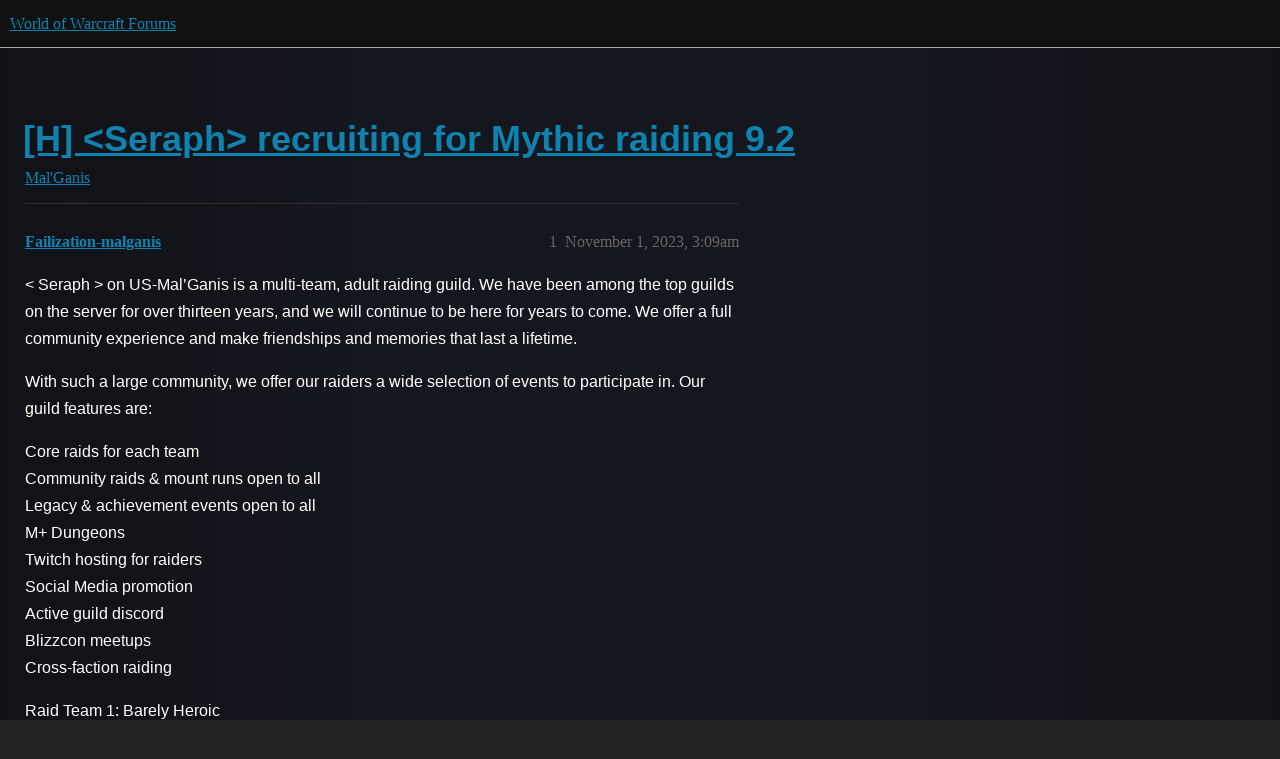

--- FILE ---
content_type: text/html; charset=utf-8
request_url: https://us.forums.blizzard.com/en/wow/t/h-seraph-recruiting-for-mythic-raiding-92/1698061
body_size: 3458
content:
<!DOCTYPE html>
<html lang="en">
  <head>
    <meta charset="utf-8">
    <title>[H] &lt;Seraph&gt; recruiting for Mythic raiding 9.2 - Mal&#39;Ganis - World of Warcraft Forums</title>
    <meta name="description" content="&amp;lt; Seraph &amp;gt; on US-Mal’Ganis is a multi-team, adult raiding guild. We have been among the top guilds on the server for over thirteen years, and we will continue to be here for years to come. We offer a full community exper&amp;hellip;">
    <meta name="generator" content="Discourse 3.5.3 - https://github.com/discourse/discourse version e4edb82d43772b646b1025881faaa6548ce9c903">
<link rel="icon" type="image/png" href="https://d2ertrwg9e34np.cloudfront.net/optimized/1X/63f57bf1c0844651892e596a90ecb2a20275fd3a_2_32x32.png">
<link rel="apple-touch-icon" type="image/png" href="https://d2ertrwg9e34np.cloudfront.net/optimized/1X/c1ee39fb831f065a960a235afba3b65dcbf16454_2_180x180.png">
<meta name="theme-color" media="all" content="#111111">

<meta name="color-scheme" content="dark">

<meta name="viewport" content="width=device-width, initial-scale=1.0, minimum-scale=1.0, viewport-fit=cover">
<meta name="discourse-base-uri" content="/en/wow">
<link rel="canonical" href="https://us.forums.blizzard.com/en/wow/t/h-seraph-recruiting-for-mythic-raiding-92/1698061" />

<link rel="search" type="application/opensearchdescription+xml" href="https://us.forums.blizzard.com/en/wow/opensearch.xml" title="World of Warcraft Forums Search">

    <link href="https://d38bqls1q93fod.cloudfront.net/en/wow/stylesheets/color_definitions_blizzard_2_3_d02144101550c20de4f8078375c0649d8d87b157.css?__ws=us.forums.blizzard.com" media="all" rel="stylesheet" class="light-scheme" data-scheme-id="2"/>

<link href="https://d38bqls1q93fod.cloudfront.net/en/wow/stylesheets/common_7ba259d987bd155dddde827f76f5a210f3bf2e1a.css?__ws=us.forums.blizzard.com" media="all" rel="stylesheet" data-target="common"  />

  <link href="https://d38bqls1q93fod.cloudfront.net/en/wow/stylesheets/desktop_7ba259d987bd155dddde827f76f5a210f3bf2e1a.css?__ws=us.forums.blizzard.com" media="all" rel="stylesheet" data-target="desktop"  />



    <link href="https://d38bqls1q93fod.cloudfront.net/en/wow/stylesheets/checklist_7ba259d987bd155dddde827f76f5a210f3bf2e1a.css?__ws=us.forums.blizzard.com" media="all" rel="stylesheet" data-target="checklist"  />
    <link href="https://d38bqls1q93fod.cloudfront.net/en/wow/stylesheets/discourse-akismet_7ba259d987bd155dddde827f76f5a210f3bf2e1a.css?__ws=us.forums.blizzard.com" media="all" rel="stylesheet" data-target="discourse-akismet"  />
    <link href="https://d38bqls1q93fod.cloudfront.net/en/wow/stylesheets/discourse-alias_7ba259d987bd155dddde827f76f5a210f3bf2e1a.css?__ws=us.forums.blizzard.com" media="all" rel="stylesheet" data-target="discourse-alias"  />
    <link href="https://d38bqls1q93fod.cloudfront.net/en/wow/stylesheets/discourse-assign_7ba259d987bd155dddde827f76f5a210f3bf2e1a.css?__ws=us.forums.blizzard.com" media="all" rel="stylesheet" data-target="discourse-assign"  />
    <link href="https://d38bqls1q93fod.cloudfront.net/en/wow/stylesheets/discourse-characters-required_7ba259d987bd155dddde827f76f5a210f3bf2e1a.css?__ws=us.forums.blizzard.com" media="all" rel="stylesheet" data-target="discourse-characters-required"  />
    <link href="https://d38bqls1q93fod.cloudfront.net/en/wow/stylesheets/discourse-details_7ba259d987bd155dddde827f76f5a210f3bf2e1a.css?__ws=us.forums.blizzard.com" media="all" rel="stylesheet" data-target="discourse-details"  />
    <link href="https://d38bqls1q93fod.cloudfront.net/en/wow/stylesheets/discourse-group-tracker_7ba259d987bd155dddde827f76f5a210f3bf2e1a.css?__ws=us.forums.blizzard.com" media="all" rel="stylesheet" data-target="discourse-group-tracker"  />
    <link href="https://d38bqls1q93fod.cloudfront.net/en/wow/stylesheets/discourse-lazy-videos_7ba259d987bd155dddde827f76f5a210f3bf2e1a.css?__ws=us.forums.blizzard.com" media="all" rel="stylesheet" data-target="discourse-lazy-videos"  />
    <link href="https://d38bqls1q93fod.cloudfront.net/en/wow/stylesheets/discourse-local-dates_7ba259d987bd155dddde827f76f5a210f3bf2e1a.css?__ws=us.forums.blizzard.com" media="all" rel="stylesheet" data-target="discourse-local-dates"  />
    <link href="https://d38bqls1q93fod.cloudfront.net/en/wow/stylesheets/discourse-presence_7ba259d987bd155dddde827f76f5a210f3bf2e1a.css?__ws=us.forums.blizzard.com" media="all" rel="stylesheet" data-target="discourse-presence"  />
    <link href="https://d38bqls1q93fod.cloudfront.net/en/wow/stylesheets/discourse-sift_7ba259d987bd155dddde827f76f5a210f3bf2e1a.css?__ws=us.forums.blizzard.com" media="all" rel="stylesheet" data-target="discourse-sift"  />
    <link href="https://d38bqls1q93fod.cloudfront.net/en/wow/stylesheets/discourse-solved_7ba259d987bd155dddde827f76f5a210f3bf2e1a.css?__ws=us.forums.blizzard.com" media="all" rel="stylesheet" data-target="discourse-solved"  />
    <link href="https://d38bqls1q93fod.cloudfront.net/en/wow/stylesheets/discourse-templates_7ba259d987bd155dddde827f76f5a210f3bf2e1a.css?__ws=us.forums.blizzard.com" media="all" rel="stylesheet" data-target="discourse-templates"  />
    <link href="https://d38bqls1q93fod.cloudfront.net/en/wow/stylesheets/discourse-tooltips_7ba259d987bd155dddde827f76f5a210f3bf2e1a.css?__ws=us.forums.blizzard.com" media="all" rel="stylesheet" data-target="discourse-tooltips"  />
    <link href="https://d38bqls1q93fod.cloudfront.net/en/wow/stylesheets/discourse-topic-voting_7ba259d987bd155dddde827f76f5a210f3bf2e1a.css?__ws=us.forums.blizzard.com" media="all" rel="stylesheet" data-target="discourse-topic-voting"  />
    <link href="https://d38bqls1q93fod.cloudfront.net/en/wow/stylesheets/discourse-user-notes_7ba259d987bd155dddde827f76f5a210f3bf2e1a.css?__ws=us.forums.blizzard.com" media="all" rel="stylesheet" data-target="discourse-user-notes"  />
    <link href="https://d38bqls1q93fod.cloudfront.net/en/wow/stylesheets/footnote_7ba259d987bd155dddde827f76f5a210f3bf2e1a.css?__ws=us.forums.blizzard.com" media="all" rel="stylesheet" data-target="footnote"  />
    <link href="https://d38bqls1q93fod.cloudfront.net/en/wow/stylesheets/hosted-site_7ba259d987bd155dddde827f76f5a210f3bf2e1a.css?__ws=us.forums.blizzard.com" media="all" rel="stylesheet" data-target="hosted-site"  />
    <link href="https://d38bqls1q93fod.cloudfront.net/en/wow/stylesheets/poll_7ba259d987bd155dddde827f76f5a210f3bf2e1a.css?__ws=us.forums.blizzard.com" media="all" rel="stylesheet" data-target="poll"  />
    <link href="https://d38bqls1q93fod.cloudfront.net/en/wow/stylesheets/spoiler-alert_7ba259d987bd155dddde827f76f5a210f3bf2e1a.css?__ws=us.forums.blizzard.com" media="all" rel="stylesheet" data-target="spoiler-alert"  />
    <link href="https://d38bqls1q93fod.cloudfront.net/en/wow/stylesheets/discourse-topic-voting_desktop_7ba259d987bd155dddde827f76f5a210f3bf2e1a.css?__ws=us.forums.blizzard.com" media="all" rel="stylesheet" data-target="discourse-topic-voting_desktop"  />
    <link href="https://d38bqls1q93fod.cloudfront.net/en/wow/stylesheets/poll_desktop_7ba259d987bd155dddde827f76f5a210f3bf2e1a.css?__ws=us.forums.blizzard.com" media="all" rel="stylesheet" data-target="poll_desktop"  />

  <link href="https://d38bqls1q93fod.cloudfront.net/en/wow/stylesheets/common_theme_3_a86233ea58ee2b683c0f63f63431874242a4ea9b.css?__ws=us.forums.blizzard.com" media="all" rel="stylesheet" data-target="common_theme" data-theme-id="3" data-theme-name="blizzard"/>
    <link href="https://d38bqls1q93fod.cloudfront.net/en/wow/stylesheets/desktop_theme_3_3664d75320cdf411d6e620e1fa67e4acfd878bd7.css?__ws=us.forums.blizzard.com" media="all" rel="stylesheet" data-target="desktop_theme" data-theme-id="3" data-theme-name="blizzard"/>

    
    
        <link rel="alternate nofollow" type="application/rss+xml" title="RSS feed of &#39;[H] &lt;Seraph&gt; recruiting for Mythic raiding 9.2&#39;" href="https://us.forums.blizzard.com/en/wow/t/h-seraph-recruiting-for-mythic-raiding-92/1698061.rss" />
    <meta property="og:site_name" content="World of Warcraft Forums" />
<meta property="og:type" content="website" />
<meta name="twitter:card" content="summary_large_image" />
<meta name="twitter:image" content="https://d2ertrwg9e34np.cloudfront.net/en/wow/original/1X/36dbe0c913654c607f510eb7bca5b5baa6a7b1bf.png" />
<meta property="og:image" content="https://d2ertrwg9e34np.cloudfront.net/en/wow/original/1X/61fe941531381941bbf5373e83a5be6a9b07c20e.png" />
<meta property="og:url" content="https://us.forums.blizzard.com/en/wow/t/h-seraph-recruiting-for-mythic-raiding-92/1698061" />
<meta name="twitter:url" content="https://us.forums.blizzard.com/en/wow/t/h-seraph-recruiting-for-mythic-raiding-92/1698061" />
<meta property="og:title" content="[H] &lt;Seraph&gt; recruiting for Mythic raiding 9.2" />
<meta name="twitter:title" content="[H] &lt;Seraph&gt; recruiting for Mythic raiding 9.2" />
<meta property="og:description" content="&lt; Seraph &gt; on US-Mal’Ganis is a multi-team, adult raiding guild. We have been among the top guilds on the server for over thirteen years, and we will continue to be here for years to come. We offer a full community experience and make friendships and memories that last a lifetime.  With such a large community, we offer our raiders a wide selection of events to participate in. Our guild features are:  Core raids for each team  Community raids &amp; mount runs open to all  Legacy &amp; achievement events ..." />
<meta name="twitter:description" content="&lt; Seraph &gt; on US-Mal’Ganis is a multi-team, adult raiding guild. We have been among the top guilds on the server for over thirteen years, and we will continue to be here for years to come. We offer a full community experience and make friendships and memories that last a lifetime.  With such a large community, we offer our raiders a wide selection of events to participate in. Our guild features are:  Core raids for each team  Community raids &amp; mount runs open to all  Legacy &amp; achievement events ..." />
<meta property="og:article:section" content="Mal&#39;Ganis" />
<meta property="og:article:section:color" content="AB9364" />
<meta property="article:published_time" content="2023-11-01T03:09:00+00:00" />
<meta property="og:ignore_canonical" content="true" />


    
  </head>
  <body class="crawler ">
    
    <header>
  <a href="/en/wow/">World of Warcraft Forums</a>
</header>

    <div id="main-outlet" class="wrap" role="main">
        <div id="topic-title">
    <h1>
      <a href="/en/wow/t/h-seraph-recruiting-for-mythic-raiding-92/1698061">[H] &lt;Seraph&gt; recruiting for Mythic raiding 9.2</a>
    </h1>

      <div class="topic-category" itemscope itemtype="http://schema.org/BreadcrumbList">
          <span itemprop="itemListElement" itemscope itemtype="http://schema.org/ListItem">
            <a href="/en/wow/c/malganis/76" class="badge-wrapper bullet" itemprop="item">
              <span class='badge-category-bg' style='background-color: #AB9364'></span>
              <span class='badge-category clear-badge'>
                <span class='category-name' itemprop='name'>Mal&#39;Ganis</span>
              </span>
            </a>
            <meta itemprop="position" content="1" />
          </span>
      </div>

  </div>

  

    <div itemscope itemtype='http://schema.org/DiscussionForumPosting'>
      <meta itemprop='headline' content='[H] &lt;Seraph&gt; recruiting for Mythic raiding 9.2'>
      <link itemprop='url' href='https://us.forums.blizzard.com/en/wow/t/h-seraph-recruiting-for-mythic-raiding-92/1698061'>
      <meta itemprop='datePublished' content='2023-11-01T03:09:00Z'>
        <meta itemprop='articleSection' content='Mal&#39;Ganis'>
      <meta itemprop='keywords' content=''>
      <div itemprop='publisher' itemscope itemtype="http://schema.org/Organization">
        <meta itemprop='name' content='World of Warcraft Forums'>
          <div itemprop='logo' itemscope itemtype="http://schema.org/ImageObject">
            <meta itemprop='url' content='https://d2ertrwg9e34np.cloudfront.net/en/wow/original/1X/15d03e5ce5bb0cbdb7f702224edf5e8a81a2519f.png'>
          </div>
      </div>


          <div id='post_1'  class='topic-body crawler-post'>
            <div class='crawler-post-meta'>
              <span class="creator" itemprop="author" itemscope itemtype="http://schema.org/Person">
                <a itemprop="url" rel='nofollow' href='https://us.forums.blizzard.com/en/wow/u/Failization-malganis'><span itemprop='name'>Failization-malganis</span></a>
                
              </span>

                <link itemprop="mainEntityOfPage" href="https://us.forums.blizzard.com/en/wow/t/h-seraph-recruiting-for-mythic-raiding-92/1698061">


              <span class="crawler-post-infos">
                  <time  datetime='2023-11-01T03:09:00Z' class='post-time'>
                    November 1, 2023,  3:09am
                  </time>
                  <meta itemprop='dateModified' content='2023-11-01T03:09:00Z'>
              <span itemprop='position'>1</span>
              </span>
            </div>
            <div class='post' itemprop='text'>
              <p>&lt; Seraph &gt; on US-Mal’Ganis is a multi-team, adult raiding guild. We have been among the top guilds on the server for over thirteen years, and we will continue to be here for years to come. We offer a full community experience and make friendships and memories that last a lifetime.</p>
<p>With such a large community, we offer our raiders a wide selection of events to participate in. Our guild features are:</p>
<p>Core raids for each team<br>
Community raids &amp; mount runs open to all<br>
Legacy &amp; achievement events open to all<br>
M+ Dungeons<br>
Twitch hosting for raiders<br>
Social Media promotion<br>
Active guild discord<br>
Blizzcon meetups<br>
Cross-faction raiding</p>
<p>Raid Team 1: Barely Heroic<br>
HEROIC 9/9H (Tuesday/Thursday 11:00pm - 1:00am CST) - Kylani#1647</p>
<p>Raid Team 2: Unsundered<br>
AOTC - 9/9H (Monday 8:30pm - 11:00pm CST) - Sawfty#11491</p>
<p>Raid Team 3: Reunion<br>
MYTHIC - 9/9H, 3/9M (Tuesday/Thursday 8:30 - 11:00pm CST) - Abiel#1181, Finalization#1816<br>
<strong>Recruitment is now open for all classes for the Reunion team as we round out the roster</strong></p>
<p>Reunion is building upon almost two decades of raiding history in Seraph to bring Cutting Edge progression back to the guild.</p>
<p>The team was formed by several veteran Officers who each have well over a decade of high end raiding experience, including an officer that raided for a US 3rd guild. Reunion unites old friends with keen new faces to challenge the hardest content that WoW has to offer.</p>
<p>Guild Master: Jaymie (jaymie#11120)</p>
            </div>

            <div itemprop="interactionStatistic" itemscope itemtype="http://schema.org/InteractionCounter">
              <meta itemprop="interactionType" content="http://schema.org/LikeAction"/>
              <meta itemprop="userInteractionCount" content="0" />
              <span class='post-likes'></span>
            </div>

          </div>
          <div id='post_2' itemprop='comment' itemscope itemtype='http://schema.org/Comment' class='topic-body crawler-post'>
            <div class='crawler-post-meta'>
              <span class="creator" itemprop="author" itemscope itemtype="http://schema.org/Person">
                <a itemprop="url" rel='nofollow' href='https://us.forums.blizzard.com/en/wow/u/Reapblood-thunderlord'><span itemprop='name'>Reapblood-thunderlord</span></a>
                
              </span>



              <span class="crawler-post-infos">
                  <time itemprop='datePublished' datetime='2023-11-09T17:44:02Z' class='post-time'>
                    November 9, 2023,  5:44pm
                  </time>
                  <meta itemprop='dateModified' content='2023-11-09T17:44:02Z'>
              <span itemprop='position'>2</span>
              </span>
            </div>
            <div class='post' itemprop='text'>
              <p>Hi I’m a dh tank looking to raid mythic have experience raiding since wod and have been raiding mythic for years love to do high keys but want a guild that wants to run them high keys and as always have enchants gems and feast for raid thanks</p>
            </div>

            <div itemprop="interactionStatistic" itemscope itemtype="http://schema.org/InteractionCounter">
              <meta itemprop="interactionType" content="http://schema.org/LikeAction"/>
              <meta itemprop="userInteractionCount" content="0" />
              <span class='post-likes'></span>
            </div>

          </div>
    </div>


    




    </div>
    <footer class="container wrap">
  <nav class='crawler-nav'>
    <ul>
      <li itemscope itemtype='http://schema.org/SiteNavigationElement'>
        <span itemprop='name'>
          <a href='/en/wow/' itemprop="url">Home </a>
        </span>
      </li>
      <li itemscope itemtype='http://schema.org/SiteNavigationElement'>
        <span itemprop='name'>
          <a href='/en/wow/categories' itemprop="url">Categories </a>
        </span>
      </li>
      <li itemscope itemtype='http://schema.org/SiteNavigationElement'>
        <span itemprop='name'>
          <a href='/en/wow/guidelines' itemprop="url">Guidelines </a>
        </span>
      </li>
        <li itemscope itemtype='http://schema.org/SiteNavigationElement'>
          <span itemprop='name'>
            <a href='/en/wow/tos' itemprop="url">Terms of Service </a>
          </span>
        </li>
        <li itemscope itemtype='http://schema.org/SiteNavigationElement'>
          <span itemprop='name'>
            <a href='/en/wow/privacy' itemprop="url">Privacy Policy </a>
          </span>
        </li>
    </ul>
  </nav>
  <p class='powered-by-link'>Powered by <a href="https://www.discourse.org">Discourse</a>, best viewed with JavaScript enabled</p>
</footer>

    
    
  </body>
  
</html>
